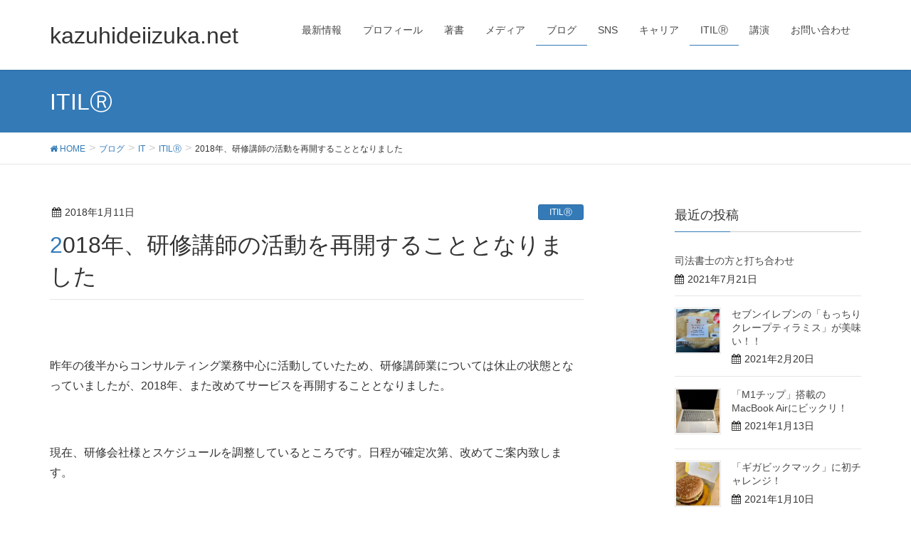

--- FILE ---
content_type: text/html; charset=UTF-8
request_url: https://kazuhideiizuka.net/blog/it/itil/archives/233
body_size: 8734
content:
<!DOCTYPE html>
<html lang="ja">
<head>
<meta charset="utf-8">
<meta http-equiv="X-UA-Compatible" content="IE=edge">
<meta name="viewport" content="width=device-width, initial-scale=1">
<title>2018年、研修講師の活動を再開することとなりました &#8211; kazuhideiizuka.net</title>
<link rel='dns-prefetch' href='//secure.gravatar.com' />
<link rel='dns-prefetch' href='//oss.maxcdn.com' />
<link rel='dns-prefetch' href='//s.w.org' />
<link rel='dns-prefetch' href='//v0.wordpress.com' />
<link rel='dns-prefetch' href='//widgets.wp.com' />
<link rel='dns-prefetch' href='//s0.wp.com' />
<link rel='dns-prefetch' href='//0.gravatar.com' />
<link rel='dns-prefetch' href='//1.gravatar.com' />
<link rel='dns-prefetch' href='//2.gravatar.com' />
<link rel='dns-prefetch' href='//i0.wp.com' />
<link rel='dns-prefetch' href='//i1.wp.com' />
<link rel='dns-prefetch' href='//i2.wp.com' />
<link rel="alternate" type="application/rss+xml" title="kazuhideiizuka.net &raquo; フィード" href="https://kazuhideiizuka.net/feed" />
<link rel="alternate" type="application/rss+xml" title="kazuhideiizuka.net &raquo; コメントフィード" href="https://kazuhideiizuka.net/comments/feed" />
<link rel="alternate" type="application/rss+xml" title="kazuhideiizuka.net &raquo; 2018年、研修講師の活動を再開することとなりました のコメントのフィード" href="https://kazuhideiizuka.net/blog/it/itil/archives/233/feed" />
<style type="text/css">.color_key_bg,.color_key_bg_hover:hover{background-color: #337ab7;}.color_key_txt,.color_key_txt_hover:hover{color: #337ab7;}.color_key_border,.color_key_border_hover:hover{border-color: #337ab7;}.color_key_dark_bg,.color_key_dark_bg_hover:hover{background-color: #2e6da4;}.color_key_dark_txt,.color_key_dark_txt_hover:hover{color: #2e6da4;}.color_key_dark_border,.color_key_dark_border_hover:hover{border-color: #2e6da4;}</style>
		<script type="text/javascript">
			window._wpemojiSettings = {"baseUrl":"https:\/\/s.w.org\/images\/core\/emoji\/13.0.1\/72x72\/","ext":".png","svgUrl":"https:\/\/s.w.org\/images\/core\/emoji\/13.0.1\/svg\/","svgExt":".svg","source":{"concatemoji":"https:\/\/kazuhideiizuka.net\/wp-includes\/js\/wp-emoji-release.min.js?ver=5.6.16"}};
			!function(e,a,t){var n,r,o,i=a.createElement("canvas"),p=i.getContext&&i.getContext("2d");function s(e,t){var a=String.fromCharCode;p.clearRect(0,0,i.width,i.height),p.fillText(a.apply(this,e),0,0);e=i.toDataURL();return p.clearRect(0,0,i.width,i.height),p.fillText(a.apply(this,t),0,0),e===i.toDataURL()}function c(e){var t=a.createElement("script");t.src=e,t.defer=t.type="text/javascript",a.getElementsByTagName("head")[0].appendChild(t)}for(o=Array("flag","emoji"),t.supports={everything:!0,everythingExceptFlag:!0},r=0;r<o.length;r++)t.supports[o[r]]=function(e){if(!p||!p.fillText)return!1;switch(p.textBaseline="top",p.font="600 32px Arial",e){case"flag":return s([127987,65039,8205,9895,65039],[127987,65039,8203,9895,65039])?!1:!s([55356,56826,55356,56819],[55356,56826,8203,55356,56819])&&!s([55356,57332,56128,56423,56128,56418,56128,56421,56128,56430,56128,56423,56128,56447],[55356,57332,8203,56128,56423,8203,56128,56418,8203,56128,56421,8203,56128,56430,8203,56128,56423,8203,56128,56447]);case"emoji":return!s([55357,56424,8205,55356,57212],[55357,56424,8203,55356,57212])}return!1}(o[r]),t.supports.everything=t.supports.everything&&t.supports[o[r]],"flag"!==o[r]&&(t.supports.everythingExceptFlag=t.supports.everythingExceptFlag&&t.supports[o[r]]);t.supports.everythingExceptFlag=t.supports.everythingExceptFlag&&!t.supports.flag,t.DOMReady=!1,t.readyCallback=function(){t.DOMReady=!0},t.supports.everything||(n=function(){t.readyCallback()},a.addEventListener?(a.addEventListener("DOMContentLoaded",n,!1),e.addEventListener("load",n,!1)):(e.attachEvent("onload",n),a.attachEvent("onreadystatechange",function(){"complete"===a.readyState&&t.readyCallback()})),(n=t.source||{}).concatemoji?c(n.concatemoji):n.wpemoji&&n.twemoji&&(c(n.twemoji),c(n.wpemoji)))}(window,document,window._wpemojiSettings);
		</script>
		<style type="text/css">
img.wp-smiley,
img.emoji {
	display: inline !important;
	border: none !important;
	box-shadow: none !important;
	height: 1em !important;
	width: 1em !important;
	margin: 0 .07em !important;
	vertical-align: -0.1em !important;
	background: none !important;
	padding: 0 !important;
}
</style>
	<link rel='stylesheet' id='wp-block-library-css'  href='https://kazuhideiizuka.net/wp-includes/css/dist/block-library/style.min.css?ver=5.6.16' type='text/css' media='all' />
<style id='wp-block-library-inline-css' type='text/css'>
.has-text-align-justify{text-align:justify;}
</style>
<link rel='stylesheet' id='contact-form-7-css'  href='https://kazuhideiizuka.net/wp-content/plugins/contact-form-7/includes/css/styles.css?ver=5.3.2' type='text/css' media='all' />
<link rel='stylesheet' id='font-awesome-css'  href='https://kazuhideiizuka.net/wp-content/themes/lightning/library/font-awesome/4.7.0/css/font-awesome.min.css?ver=4.7.0' type='text/css' media='all' />
<link rel='stylesheet' id='lightning-design-style-css'  href='https://kazuhideiizuka.net/wp-content/themes/lightning/design_skin/origin/css/style.css?ver=4.1.0' type='text/css' media='all' />
<link rel='stylesheet' id='lightning-theme-style-css'  href='https://kazuhideiizuka.net/wp-content/themes/lightning/style.css?ver=4.1.0' type='text/css' media='all' />
<link rel='stylesheet' id='social-logos-css'  href='https://kazuhideiizuka.net/wp-content/plugins/jetpack/_inc/social-logos/social-logos.min.css?ver=9.2.4' type='text/css' media='all' />
<link rel='stylesheet' id='jetpack_css-css'  href='https://kazuhideiizuka.net/wp-content/plugins/jetpack/css/jetpack.css?ver=9.2.4' type='text/css' media='all' />
<script type='text/javascript' src='https://kazuhideiizuka.net/wp-includes/js/jquery/jquery.min.js?ver=3.5.1' id='jquery-core-js'></script>
<script type='text/javascript' src='https://kazuhideiizuka.net/wp-includes/js/jquery/jquery-migrate.min.js?ver=3.3.2' id='jquery-migrate-js'></script>
<script type='text/javascript' id='jetpack_related-posts-js-extra'>
/* <![CDATA[ */
var related_posts_js_options = {"post_heading":"h4"};
/* ]]> */
</script>
<script type='text/javascript' src='https://kazuhideiizuka.net/wp-content/plugins/jetpack/_inc/build/related-posts/related-posts.min.js?ver=20191011' id='jetpack_related-posts-js'></script>
<!--[if lt IE 9]>
<script type='text/javascript' src='//oss.maxcdn.com/html5shiv/3.7.2/html5shiv.min.js?ver=5.6.16' id='html5shiv-js'></script>
<![endif]-->
<!--[if lt IE 9]>
<script type='text/javascript' src='//oss.maxcdn.com/respond/1.4.2/respond.min.js?ver=5.6.16' id='respond-js'></script>
<![endif]-->
<script type='text/javascript' src='https://kazuhideiizuka.net/wp-content/themes/lightning/js/lightning.min.js?ver=4.1.0' id='lightning-js-js'></script>
<link rel="https://api.w.org/" href="https://kazuhideiizuka.net/wp-json/" /><link rel="alternate" type="application/json" href="https://kazuhideiizuka.net/wp-json/wp/v2/posts/233" /><link rel="EditURI" type="application/rsd+xml" title="RSD" href="https://kazuhideiizuka.net/xmlrpc.php?rsd" />
<link rel="wlwmanifest" type="application/wlwmanifest+xml" href="https://kazuhideiizuka.net/wp-includes/wlwmanifest.xml" /> 
<meta name="generator" content="WordPress 5.6.16" />
<link rel="canonical" href="https://kazuhideiizuka.net/blog/it/itil/archives/233" />
<link rel='shortlink' href='https://wp.me/p9wfvC-3L' />
<link rel="alternate" type="application/json+oembed" href="https://kazuhideiizuka.net/wp-json/oembed/1.0/embed?url=https%3A%2F%2Fkazuhideiizuka.net%2Fblog%2Fit%2Fitil%2Farchives%2F233" />
<link rel="alternate" type="text/xml+oembed" href="https://kazuhideiizuka.net/wp-json/oembed/1.0/embed?url=https%3A%2F%2Fkazuhideiizuka.net%2Fblog%2Fit%2Fitil%2Farchives%2F233&#038;format=xml" />
<style type='text/css'>img#wpstats{display:none}</style>
<!-- Jetpack Open Graph Tags -->
<meta property="og:type" content="article" />
<meta property="og:title" content="2018年、研修講師の活動を再開することとなりました" />
<meta property="og:url" content="https://kazuhideiizuka.net/blog/it/itil/archives/233" />
<meta property="og:description" content="&nbsp; 昨年の後半からコンサルティング業務中心に活動していたため、研修講師業については休止の状態となって&hellip;" />
<meta property="article:published_time" content="2018-01-11T09:53:47+00:00" />
<meta property="article:modified_time" content="2018-01-13T22:44:58+00:00" />
<meta property="og:site_name" content="kazuhideiizuka.net" />
<meta property="og:image" content="https://s0.wp.com/i/blank.jpg" />
<meta property="og:locale" content="ja_JP" />
<meta name="twitter:creator" content="@KazuhideIizuka" />
<meta name="twitter:site" content="@KazuhideIizuka" />
<meta name="twitter:text:title" content="2018年、研修講師の活動を再開することとなりました" />
<meta name="twitter:card" content="summary" />

<!-- End Jetpack Open Graph Tags -->

</head>
<body class="post-template-default single single-post postid-233 single-format-standard headfix header_height_changer">
<header class="navbar siteHeader">
        <div class="container siteHeadContainer">
        <div class="navbar-header">
            <h1 class="navbar-brand siteHeader_logo">
            <a href="https://kazuhideiizuka.net/"><span>
            kazuhideiizuka.net            </span></a>
            </h1>
                                      <a href="#" class="btn btn-default menuBtn menuClose menuBtn_left" id="menuBtn"><i class="fa fa-bars" aria-hidden="true"></i></a>
                    </div>

        <div id="gMenu_outer" class="gMenu_outer"><nav class="menu-top_menu-container"><ul id="menu-top_menu" class="menu nav gMenu"><li id="menu-item-43" class="menu-item menu-item-type-taxonomy menu-item-object-category"><a href="https://kazuhideiizuka.net/category/news"><strong class="gMenu_name">最新情報</strong></a></li>
<li id="menu-item-21" class="menu-item menu-item-type-post_type menu-item-object-page"><a href="https://kazuhideiizuka.net/profile"><strong class="gMenu_name">プロフィール</strong></a></li>
<li id="menu-item-260" class="menu-item menu-item-type-taxonomy menu-item-object-category"><a href="https://kazuhideiizuka.net/category/book"><strong class="gMenu_name">著書</strong></a></li>
<li id="menu-item-194" class="menu-item menu-item-type-taxonomy menu-item-object-category"><a href="https://kazuhideiizuka.net/category/blog/media"><strong class="gMenu_name">メディア</strong></a></li>
<li id="menu-item-42" class="menu-item menu-item-type-taxonomy menu-item-object-category current-post-ancestor menu-item-has-children"><a href="https://kazuhideiizuka.net/category/blog"><strong class="gMenu_name">ブログ</strong></a>
<ul class="sub-menu">
	<li id="menu-item-288" class="menu-item menu-item-type-taxonomy menu-item-object-category current-post-ancestor current-menu-parent current-post-parent"><a href="https://kazuhideiizuka.net/category/blog/it/itil">ITILⓇ</a></li>
	<li id="menu-item-272" class="menu-item menu-item-type-taxonomy menu-item-object-category"><a href="https://kazuhideiizuka.net/category/blog/philosophy">哲学</a></li>
</ul>
</li>
<li id="menu-item-187" class="menu-item menu-item-type-taxonomy menu-item-object-category"><a href="https://kazuhideiizuka.net/category/sns"><strong class="gMenu_name">SNS</strong></a></li>
<li id="menu-item-368" class="menu-item menu-item-type-taxonomy menu-item-object-category"><a href="https://kazuhideiizuka.net/category/blog/career"><strong class="gMenu_name">キャリア</strong></a></li>
<li id="menu-item-411" class="menu-item menu-item-type-taxonomy menu-item-object-category current-post-ancestor current-menu-parent current-post-parent"><a href="https://kazuhideiizuka.net/category/blog/it/itil"><strong class="gMenu_name">ITILⓇ</strong></a></li>
<li id="menu-item-355" class="menu-item menu-item-type-taxonomy menu-item-object-category"><a href="https://kazuhideiizuka.net/category/blog/emosol/lecture"><strong class="gMenu_name">講演</strong></a></li>
<li id="menu-item-27" class="menu-item menu-item-type-post_type menu-item-object-page"><a href="https://kazuhideiizuka.net/info"><strong class="gMenu_name">お問い合わせ</strong></a></li>
</ul></nav></div>    </div>
    </header>

<div class="section page-header"><div class="container"><div class="row"><div class="col-md-12">
<div class="page-header_pageTitle">
ITILⓇ</div>
</div></div></div></div><!-- [ /.page-header ] -->
<!-- [ .breadSection ] -->
<div class="section breadSection">
<div class="container">
<div class="row">
<ol class="breadcrumb" itemtype="http://schema.org/BreadcrumbList"><li id="panHome" itemprop="itemListElement" itemscope itemtype="http://schema.org/ListItem"><a itemprop="item" href="https://kazuhideiizuka.net/"><span itemprop="name"><i class="fa fa-home"></i> HOME</span></a></li><li itemprop="itemListElement" itemscope itemtype="http://schema.org/ListItem"><a itemprop="item" href="https://kazuhideiizuka.net/category/blog"><span itemprop="name">ブログ</span></a></li><li itemprop="itemListElement" itemscope itemtype="http://schema.org/ListItem"><a itemprop="item" href="https://kazuhideiizuka.net/category/blog/it"><span itemprop="name">IT</span></a></li><li itemprop="itemListElement" itemscope itemtype="http://schema.org/ListItem"><a itemprop="item" href="https://kazuhideiizuka.net/category/blog/it/itil"><span itemprop="name">ITILⓇ</span></a></li><li><span>2018年、研修講師の活動を再開することとなりました</span></li></ol>
</div>
</div>
</div>
<!-- [ /.breadSection ] -->
<div class="section siteContent">
<div class="container">
<div class="row">

<div class="col-md-8 mainSection" id="main" role="main">

<article id="post-233" class="post-233 post type-post status-publish format-standard hentry category-itil tag-178 tag-175 tag-176 tag-172 tag-177 tag-174 tag-173 tag-38 tag-41">
	<header>
	
<div class="entry-meta">
<span class="published entry-meta_items">2018年1月11日</span>



<span class="entry-meta_items entry-meta_updated entry-meta_hidden">/ 最終更新日 : <span class="updated">2018年1月14日</span></span>


<span class="vcard author entry-meta_items entry-meta_items_author entry-meta_hidden"><span class="fn">飯塚和秀</span></span>

<span class="entry-meta_items entry-meta_items_term"><a href="https://kazuhideiizuka.net/category/blog/it/itil" class="btn btn-xs btn-primary">ITILⓇ</a></span>
</div>	<h1 class="entry-title">2018年、研修講師の活動を再開することとなりました</h1>
	</header>
	<div class="entry-body">
	<p>&nbsp;</p>
<p>昨年の後半からコンサルティング業務中心に活動していたため、研修講師業については休止の状態となっていましたが、2018年、また改めてサービスを再開することとなりました。</p>
<p>&nbsp;</p>
<p>現在、研修会社様とスケジュールを調整しているところです。日程が確定次第、改めてご案内致します。</p>
<p>&nbsp;</p>
<p>多くの受講生の皆様とご縁賜りますことを、とても楽しみにしています。</p>
<p>&nbsp;</p>
<div class="sharedaddy sd-sharing-enabled"><div class="robots-nocontent sd-block sd-social sd-social-icon sd-sharing"><h3 class="sd-title">共有:</h3><div class="sd-content"><ul><li class="share-twitter"><a rel="nofollow noopener noreferrer" data-shared="sharing-twitter-233" class="share-twitter sd-button share-icon no-text" href="https://kazuhideiizuka.net/blog/it/itil/archives/233?share=twitter" target="_blank" title="クリックして Twitter で共有"><span></span><span class="sharing-screen-reader-text">クリックして Twitter で共有 (新しいウィンドウで開きます)</span></a></li><li class="share-facebook"><a rel="nofollow noopener noreferrer" data-shared="sharing-facebook-233" class="share-facebook sd-button share-icon no-text" href="https://kazuhideiizuka.net/blog/it/itil/archives/233?share=facebook" target="_blank" title="Facebook で共有するにはクリックしてください"><span></span><span class="sharing-screen-reader-text">Facebook で共有するにはクリックしてください (新しいウィンドウで開きます)</span></a></li><li class="share-end"></li></ul></div></div></div><div class='sharedaddy sd-block sd-like jetpack-likes-widget-wrapper jetpack-likes-widget-unloaded' id='like-post-wrapper-140673140-233-698098fe4e0da' data-src='https://widgets.wp.com/likes/#blog_id=140673140&amp;post_id=233&amp;origin=kazuhideiizuka.net&amp;obj_id=140673140-233-698098fe4e0da' data-name='like-post-frame-140673140-233-698098fe4e0da'><h3 class="sd-title">いいね:</h3><div class='likes-widget-placeholder post-likes-widget-placeholder' style='height: 55px;'><span class='button'><span>いいね</span></span> <span class="loading">読み込み中...</span></div><span class='sd-text-color'></span><a class='sd-link-color'></a></div>
<div id='jp-relatedposts' class='jp-relatedposts' >
	<h3 class="jp-relatedposts-headline"><em>関連</em></h3>
</div>	</div><!-- [ /.entry-body ] -->

	<div class="entry-footer">
	
	<div class="entry-meta-dataList"><dl><dt>カテゴリー</dt><dd><a href="https://kazuhideiizuka.net/category/blog/it/itil">ITILⓇ</a></dd></dl></div>
		<div class="entry-meta-dataList entry-tag">
	<dl>
	<dt>タグ</dt>
	<dd class="tagcloud"><a href="https://kazuhideiizuka.net/tag/2018%e5%b9%b4" rel="tag">2018年</a><a href="https://kazuhideiizuka.net/tag/%e3%82%b3%e3%83%b3%e3%82%b5%e3%83%ab%e3%83%86%e3%82%a3%e3%83%b3%e3%82%b0" rel="tag">コンサルティング</a><a href="https://kazuhideiizuka.net/tag/%e3%82%b5%e3%83%bc%e3%83%93%e3%82%b9" rel="tag">サービス</a><a href="https://kazuhideiizuka.net/tag/%e3%82%b9%e3%82%b1%e3%82%b8%e3%83%a5%e3%83%bc%e3%83%ab" rel="tag">スケジュール</a><a href="https://kazuhideiizuka.net/tag/%e5%86%8d%e9%96%8b" rel="tag">再開</a><a href="https://kazuhideiizuka.net/tag/%e5%8f%97%e8%ac%9b%e7%94%9f" rel="tag">受講生</a><a href="https://kazuhideiizuka.net/tag/%e6%97%a5%e7%a8%8b" rel="tag">日程</a><a href="https://kazuhideiizuka.net/tag/%e7%a0%94%e4%bf%ae" rel="tag">研修</a><a href="https://kazuhideiizuka.net/tag/%e8%ac%9b%e5%b8%ab" rel="tag">講師</a></dd>
	</dl>
	</div><!-- [ /.entry-tag ] -->
		</div><!-- [ /.entry-footer ] -->

	
<div id="comments" class="comments-area">

	
	
	
	
</div><!-- #comments -->
</article>

<nav>
  <ul class="pager">
    <li class="previous"><a href="https://kazuhideiizuka.net/blog/philosophy/archives/231" rel="prev">「人生、なるようになる」って、素直に言えるようになったのはごく最近のこと。</a></li>
    <li class="next"><a href="https://kazuhideiizuka.net/blog/workmanagement/archives/236" rel="next">創作活動というのは、くじ引きみたいなもの。いつかアイデアと出会う、その日まで。</a></li>
  </ul>
</nav>

</div><!-- [ /.mainSection ] -->

<div class="col-md-3 col-md-offset-1 subSection sideSection">


<aside class="widget">
<h1 class="subSection-title">最近の投稿</h1>

  <div class="media">

    
    <div class="media-body">
      <h4 class="media-heading"><a href="https://kazuhideiizuka.net/blog/archives/913">司法書士の方と打ち合わせ</a></h4>
      <div class="published entry-meta_items">2021年7月21日</div>          
    </div>
  </div>


  <div class="media">

    
      <div class="media-left postList_thumbnail">
        <a href="https://kazuhideiizuka.net/blog/archives/910">
        <img width="150" height="150" src="https://i1.wp.com/kazuhideiizuka.net/wp-content/uploads/2021/02/2021022001.jpeg?resize=150%2C150&amp;ssl=1" class="attachment-thumbnail size-thumbnail wp-post-image" alt="" loading="lazy" srcset="https://i1.wp.com/kazuhideiizuka.net/wp-content/uploads/2021/02/2021022001.jpeg?resize=150%2C150&amp;ssl=1 150w, https://i1.wp.com/kazuhideiizuka.net/wp-content/uploads/2021/02/2021022001.jpeg?zoom=2&amp;resize=150%2C150 300w, https://i1.wp.com/kazuhideiizuka.net/wp-content/uploads/2021/02/2021022001.jpeg?zoom=3&amp;resize=150%2C150 450w" sizes="(max-width: 150px) 100vw, 150px" data-attachment-id="911" data-permalink="https://kazuhideiizuka.net/blog/archives/910/attachment/2021022001" data-orig-file="https://i1.wp.com/kazuhideiizuka.net/wp-content/uploads/2021/02/2021022001.jpeg?fit=2016%2C1512&amp;ssl=1" data-orig-size="2016,1512" data-comments-opened="0" data-image-meta="{&quot;aperture&quot;:&quot;0&quot;,&quot;credit&quot;:&quot;&quot;,&quot;camera&quot;:&quot;&quot;,&quot;caption&quot;:&quot;&quot;,&quot;created_timestamp&quot;:&quot;0&quot;,&quot;copyright&quot;:&quot;&quot;,&quot;focal_length&quot;:&quot;0&quot;,&quot;iso&quot;:&quot;0&quot;,&quot;shutter_speed&quot;:&quot;0&quot;,&quot;title&quot;:&quot;&quot;,&quot;orientation&quot;:&quot;0&quot;}" data-image-title="2021022001" data-image-description="" data-medium-file="https://i1.wp.com/kazuhideiizuka.net/wp-content/uploads/2021/02/2021022001.jpeg?fit=300%2C225&amp;ssl=1" data-large-file="https://i1.wp.com/kazuhideiizuka.net/wp-content/uploads/2021/02/2021022001.jpeg?fit=750%2C563&amp;ssl=1" />        </a>
      </div>

    
    <div class="media-body">
      <h4 class="media-heading"><a href="https://kazuhideiizuka.net/blog/archives/910">セブンイレブンの「もっちりクレープティラミス」が美味い！！</a></h4>
      <div class="published entry-meta_items">2021年2月20日</div>          
    </div>
  </div>


  <div class="media">

    
      <div class="media-left postList_thumbnail">
        <a href="https://kazuhideiizuka.net/blog/archives/902">
        <img width="150" height="150" src="https://i0.wp.com/kazuhideiizuka.net/wp-content/uploads/2021/01/A5581BEE-9C66-4A90-807C-21C40018D6B3_1_105_c.jpeg?resize=150%2C150&amp;ssl=1" class="attachment-thumbnail size-thumbnail wp-post-image" alt="" loading="lazy" srcset="https://i0.wp.com/kazuhideiizuka.net/wp-content/uploads/2021/01/A5581BEE-9C66-4A90-807C-21C40018D6B3_1_105_c.jpeg?w=883&amp;ssl=1 883w, https://i0.wp.com/kazuhideiizuka.net/wp-content/uploads/2021/01/A5581BEE-9C66-4A90-807C-21C40018D6B3_1_105_c.jpeg?resize=298%2C300&amp;ssl=1 298w, https://i0.wp.com/kazuhideiizuka.net/wp-content/uploads/2021/01/A5581BEE-9C66-4A90-807C-21C40018D6B3_1_105_c.jpeg?resize=150%2C150&amp;ssl=1 150w, https://i0.wp.com/kazuhideiizuka.net/wp-content/uploads/2021/01/A5581BEE-9C66-4A90-807C-21C40018D6B3_1_105_c.jpeg?resize=768%2C773&amp;ssl=1 768w" sizes="(max-width: 150px) 100vw, 150px" data-attachment-id="904" data-permalink="https://kazuhideiizuka.net/blog/archives/902/attachment/a5581bee-9c66-4a90-807c-21c40018d6b3_1_105_c" data-orig-file="https://i0.wp.com/kazuhideiizuka.net/wp-content/uploads/2021/01/A5581BEE-9C66-4A90-807C-21C40018D6B3_1_105_c.jpeg?fit=883%2C889&amp;ssl=1" data-orig-size="883,889" data-comments-opened="0" data-image-meta="{&quot;aperture&quot;:&quot;1.8&quot;,&quot;credit&quot;:&quot;&quot;,&quot;camera&quot;:&quot;iPhone 11&quot;,&quot;caption&quot;:&quot;&quot;,&quot;created_timestamp&quot;:&quot;1610521441&quot;,&quot;copyright&quot;:&quot;&quot;,&quot;focal_length&quot;:&quot;4.25&quot;,&quot;iso&quot;:&quot;100&quot;,&quot;shutter_speed&quot;:&quot;0.01&quot;,&quot;title&quot;:&quot;&quot;,&quot;orientation&quot;:&quot;1&quot;}" data-image-title="A5581BEE-9C66-4A90-807C-21C40018D6B3_1_105_c" data-image-description="" data-medium-file="https://i0.wp.com/kazuhideiizuka.net/wp-content/uploads/2021/01/A5581BEE-9C66-4A90-807C-21C40018D6B3_1_105_c.jpeg?fit=298%2C300&amp;ssl=1" data-large-file="https://i0.wp.com/kazuhideiizuka.net/wp-content/uploads/2021/01/A5581BEE-9C66-4A90-807C-21C40018D6B3_1_105_c.jpeg?fit=750%2C755&amp;ssl=1" />        </a>
      </div>

    
    <div class="media-body">
      <h4 class="media-heading"><a href="https://kazuhideiizuka.net/blog/archives/902">「M1チップ」搭載のMacBook Airにビックリ！</a></h4>
      <div class="published entry-meta_items">2021年1月13日</div>          
    </div>
  </div>


  <div class="media">

    
      <div class="media-left postList_thumbnail">
        <a href="https://kazuhideiizuka.net/blog/archives/893">
        <img width="150" height="150" src="https://i0.wp.com/kazuhideiizuka.net/wp-content/uploads/2021/01/2021011002.jpeg?resize=150%2C150&amp;ssl=1" class="attachment-thumbnail size-thumbnail wp-post-image" alt="" loading="lazy" srcset="https://i0.wp.com/kazuhideiizuka.net/wp-content/uploads/2021/01/2021011002.jpeg?resize=150%2C150&amp;ssl=1 150w, https://i0.wp.com/kazuhideiizuka.net/wp-content/uploads/2021/01/2021011002.jpeg?zoom=2&amp;resize=150%2C150 300w, https://i0.wp.com/kazuhideiizuka.net/wp-content/uploads/2021/01/2021011002.jpeg?zoom=3&amp;resize=150%2C150 450w" sizes="(max-width: 150px) 100vw, 150px" data-attachment-id="895" data-permalink="https://kazuhideiizuka.net/blog/archives/893/attachment/2021011002" data-orig-file="https://i0.wp.com/kazuhideiizuka.net/wp-content/uploads/2021/01/2021011002.jpeg?fit=1829%2C1512&amp;ssl=1" data-orig-size="1829,1512" data-comments-opened="0" data-image-meta="{&quot;aperture&quot;:&quot;0&quot;,&quot;credit&quot;:&quot;&quot;,&quot;camera&quot;:&quot;&quot;,&quot;caption&quot;:&quot;&quot;,&quot;created_timestamp&quot;:&quot;0&quot;,&quot;copyright&quot;:&quot;&quot;,&quot;focal_length&quot;:&quot;0&quot;,&quot;iso&quot;:&quot;0&quot;,&quot;shutter_speed&quot;:&quot;0&quot;,&quot;title&quot;:&quot;&quot;,&quot;orientation&quot;:&quot;0&quot;}" data-image-title="2021011002" data-image-description="" data-medium-file="https://i0.wp.com/kazuhideiizuka.net/wp-content/uploads/2021/01/2021011002.jpeg?fit=300%2C248&amp;ssl=1" data-large-file="https://i0.wp.com/kazuhideiizuka.net/wp-content/uploads/2021/01/2021011002.jpeg?fit=750%2C620&amp;ssl=1" />        </a>
      </div>

    
    <div class="media-body">
      <h4 class="media-heading"><a href="https://kazuhideiizuka.net/blog/archives/893">「ギガビックマック」に初チャレンジ！</a></h4>
      <div class="published entry-meta_items">2021年1月10日</div>          
    </div>
  </div>


  <div class="media">

    
    <div class="media-body">
      <h4 class="media-heading"><a href="https://kazuhideiizuka.net/blog/archives/887">2021年を迎えるにあたって</a></h4>
      <div class="published entry-meta_items">2021年1月9日</div>          
    </div>
  </div>


  <div class="media">

    
    <div class="media-body">
      <h4 class="media-heading"><a href="https://kazuhideiizuka.net/blog/archives/882">僕はまだ生きています</a></h4>
      <div class="published entry-meta_items">2020年12月11日</div>          
    </div>
  </div>


  <div class="media">

    
    <div class="media-body">
      <h4 class="media-heading"><a href="https://kazuhideiizuka.net/blog/archives/878">45歳になりました</a></h4>
      <div class="published entry-meta_items">2020年10月4日</div>          
    </div>
  </div>


  <div class="media">

    
    <div class="media-body">
      <h4 class="media-heading"><a href="https://kazuhideiizuka.net/blog/archives/869">野田佳彦元総理のかわら版</a></h4>
      <div class="published entry-meta_items">2020年5月30日</div>          
    </div>
  </div>


  <div class="media">

    
    <div class="media-body">
      <h4 class="media-heading"><a href="https://kazuhideiizuka.net/gourmet/archives/864">蒙古タンメン中本の「特製樺太丼」に、どハマりしています。</a></h4>
      <div class="published entry-meta_items">2020年5月30日</div>          
    </div>
  </div>


  <div class="media">

    
    <div class="media-body">
      <h4 class="media-heading"><a href="https://kazuhideiizuka.net/blog/archives/859">今は生き抜くことだけを考える</a></h4>
      <div class="published entry-meta_items">2020年5月5日</div>          
    </div>
  </div>

</aside>
  
<aside class="widget widget_categories widget_link_list">
<nav class="localNav">
<h1 class="subSection-title">カテゴリー</h1>
<ul>
  	<li class="cat-item cat-item-135"><a href="https://kazuhideiizuka.net/category/sns">SNS</a>
</li>
	<li class="cat-item cat-item-752"><a href="https://kazuhideiizuka.net/category/event">イベント</a>
<ul class='children'>
	<li class="cat-item cat-item-753"><a href="https://kazuhideiizuka.net/category/event/talklive">トークライブ</a>
</li>
</ul>
</li>
	<li class="cat-item cat-item-864"><a href="https://kazuhideiizuka.net/category/gourmet">グルメ</a>
</li>
	<li class="cat-item cat-item-83"><a href="https://kazuhideiizuka.net/category/columnessay">コラム・エッセイ</a>
</li>
	<li class="cat-item cat-item-4"><a href="https://kazuhideiizuka.net/category/blog">ブログ</a>
<ul class='children'>
	<li class="cat-item cat-item-75"><a href="https://kazuhideiizuka.net/category/blog/it">IT</a>
	<ul class='children'>
	<li class="cat-item cat-item-284"><a href="https://kazuhideiizuka.net/category/blog/it/itil">ITILⓇ</a>
</li>
	<li class="cat-item cat-item-76"><a href="https://kazuhideiizuka.net/category/blog/it/wordpress">WordPress</a>
</li>
	<li class="cat-item cat-item-385"><a href="https://kazuhideiizuka.net/category/blog/it/partner">パートナー</a>
</li>
	</ul>
</li>
	<li class="cat-item cat-item-15"><a href="https://kazuhideiizuka.net/category/blog/emosol">エモソル</a>
	<ul class='children'>
	<li class="cat-item cat-item-497"><a href="https://kazuhideiizuka.net/category/blog/emosol/service">サービス</a>
</li>
	<li class="cat-item cat-item-346"><a href="https://kazuhideiizuka.net/category/blog/emosol/lecture">講演</a>
</li>
	</ul>
</li>
	<li class="cat-item cat-item-8"><a href="https://kazuhideiizuka.net/category/blog/career">キャリア</a>
</li>
	<li class="cat-item cat-item-6"><a href="https://kazuhideiizuka.net/category/blog/skincare">スキンケア</a>
</li>
	<li class="cat-item cat-item-531"><a href="https://kazuhideiizuka.net/category/blog/selfbranding">セルフブランディング</a>
</li>
	<li class="cat-item cat-item-516"><a href="https://kazuhideiizuka.net/category/blog/diet">ダイエット</a>
</li>
	<li class="cat-item cat-item-62"><a href="https://kazuhideiizuka.net/category/blog/private">プライベート</a>
	<ul class='children'>
	<li class="cat-item cat-item-63"><a href="https://kazuhideiizuka.net/category/blog/private/music">音楽</a>
</li>
	</ul>
</li>
	<li class="cat-item cat-item-127"><a href="https://kazuhideiizuka.net/category/blog/media">メディア</a>
</li>
	<li class="cat-item cat-item-453"><a href="https://kazuhideiizuka.net/category/blog/running">ランニング</a>
</li>
	<li class="cat-item cat-item-630"><a href="https://kazuhideiizuka.net/category/blog/%e3%83%aa%e3%83%bc%e3%83%80%e3%83%bc%e3%82%b7%e3%83%83%e3%83%97">リーダーシップ</a>
</li>
	<li class="cat-item cat-item-189"><a href="https://kazuhideiizuka.net/category/blog/workmanagement">仕事術</a>
</li>
	<li class="cat-item cat-item-7"><a href="https://kazuhideiizuka.net/category/blog/philosophy">哲学</a>
</li>
	<li class="cat-item cat-item-140"><a href="https://kazuhideiizuka.net/category/blog/sales">営業</a>
</li>
	<li class="cat-item cat-item-530"><a href="https://kazuhideiizuka.net/category/blog/coverage">報道</a>
</li>
	<li class="cat-item cat-item-638"><a href="https://kazuhideiizuka.net/category/blog/%e6%95%99%e8%82%b2">教育</a>
</li>
	<li class="cat-item cat-item-39"><a href="https://kazuhideiizuka.net/category/blog/training">研修</a>
</li>
	<li class="cat-item cat-item-190"><a href="https://kazuhideiizuka.net/category/blog/business">経営</a>
</li>
	<li class="cat-item cat-item-5"><a href="https://kazuhideiizuka.net/category/blog/parenting">育児</a>
</li>
</ul>
</li>
	<li class="cat-item cat-item-3"><a href="https://kazuhideiizuka.net/category/news">最新情報</a>
</li>
	<li class="cat-item cat-item-226"><a href="https://kazuhideiizuka.net/category/book">著書</a>
</li>
 
</ul>
</nav>
</aside>

<aside class="widget widget_archive widget_link_list">
<nav class="localNav">
<h1 class="subSection-title">アーカイブ</h1>
<ul>
  	<li><a href='https://kazuhideiizuka.net/date/2021/07'>2021年7月</a></li>
	<li><a href='https://kazuhideiizuka.net/date/2021/02'>2021年2月</a></li>
	<li><a href='https://kazuhideiizuka.net/date/2021/01'>2021年1月</a></li>
	<li><a href='https://kazuhideiizuka.net/date/2020/12'>2020年12月</a></li>
	<li><a href='https://kazuhideiizuka.net/date/2020/10'>2020年10月</a></li>
	<li><a href='https://kazuhideiizuka.net/date/2020/05'>2020年5月</a></li>
	<li><a href='https://kazuhideiizuka.net/date/2020/04'>2020年4月</a></li>
	<li><a href='https://kazuhideiizuka.net/date/2020/03'>2020年3月</a></li>
	<li><a href='https://kazuhideiizuka.net/date/2020/01'>2020年1月</a></li>
	<li><a href='https://kazuhideiizuka.net/date/2019/05'>2019年5月</a></li>
	<li><a href='https://kazuhideiizuka.net/date/2018/10'>2018年10月</a></li>
	<li><a href='https://kazuhideiizuka.net/date/2018/09'>2018年9月</a></li>
	<li><a href='https://kazuhideiizuka.net/date/2018/08'>2018年8月</a></li>
	<li><a href='https://kazuhideiizuka.net/date/2018/07'>2018年7月</a></li>
	<li><a href='https://kazuhideiizuka.net/date/2018/06'>2018年6月</a></li>
	<li><a href='https://kazuhideiizuka.net/date/2018/05'>2018年5月</a></li>
	<li><a href='https://kazuhideiizuka.net/date/2018/04'>2018年4月</a></li>
	<li><a href='https://kazuhideiizuka.net/date/2018/02'>2018年2月</a></li>
	<li><a href='https://kazuhideiizuka.net/date/2018/01'>2018年1月</a></li>
	<li><a href='https://kazuhideiizuka.net/date/2017/11'>2017年11月</a></li>
	<li><a href='https://kazuhideiizuka.net/date/2017/07'>2017年7月</a></li>
	<li><a href='https://kazuhideiizuka.net/date/2017/06'>2017年6月</a></li>
	<li><a href='https://kazuhideiizuka.net/date/2017/05'>2017年5月</a></li>
	<li><a href='https://kazuhideiizuka.net/date/2017/04'>2017年4月</a></li>
	<li><a href='https://kazuhideiizuka.net/date/2017/03'>2017年3月</a></li>
	<li><a href='https://kazuhideiizuka.net/date/2017/01'>2017年1月</a></li>
	<li><a href='https://kazuhideiizuka.net/date/2016/12'>2016年12月</a></li>
	<li><a href='https://kazuhideiizuka.net/date/2016/10'>2016年10月</a></li>
	<li><a href='https://kazuhideiizuka.net/date/2016/09'>2016年9月</a></li>
	<li><a href='https://kazuhideiizuka.net/date/2016/08'>2016年8月</a></li>
	<li><a href='https://kazuhideiizuka.net/date/2016/07'>2016年7月</a></li>
	<li><a href='https://kazuhideiizuka.net/date/2016/06'>2016年6月</a></li>
	<li><a href='https://kazuhideiizuka.net/date/2016/05'>2016年5月</a></li>
	<li><a href='https://kazuhideiizuka.net/date/2012/08'>2012年8月</a></li>
	<li><a href='https://kazuhideiizuka.net/date/2012/06'>2012年6月</a></li>
</ul>
</nav>
</aside>

</div><!-- [ /.subSection ] -->

</div><!-- [ /.row ] -->
</div><!-- [ /.container ] -->
</div><!-- [ /.siteContent ] -->


<footer class="section siteFooter">
    <div class="footerMenu">
       <div class="container">
            <nav class="menu-footer-container"><ul id="menu-footer" class="menu nav"><li id="menu-item-409" class="menu-item menu-item-type-post_type menu-item-object-page menu-item-409"><a href="https://kazuhideiizuka.net/access">アクセス</a></li>
</ul></nav>        </div>
    </div>
    <div class="container sectionBox">
        <div class="row ">
            <div class="col-md-4"></div><div class="col-md-4"></div><div class="col-md-4"></div>        </div>
    </div>
    <div class="container sectionBox copySection text-center">
          <p>Copyright &copy; kazuhideiizuka.net All Rights Reserved.</p><p>Powered by <a href="https://ja.wordpress.org/">WordPress</a> &amp; <a href="//lightning.bizvektor.com/ja/" target="_blank" title="Free WordPress Theme Lightning"> Lightning Theme</a> by Vektor,Inc. technology.</p>    </div>
</footer>

	<script type="text/javascript">
		window.WPCOM_sharing_counts = {"https:\/\/kazuhideiizuka.net\/blog\/it\/itil\/archives\/233":233};
	</script>
				<script type='text/javascript' src='https://kazuhideiizuka.net/wp-content/plugins/jetpack/_inc/build/photon/photon.min.js?ver=20191001' id='jetpack-photon-js'></script>
<script type='text/javascript' id='contact-form-7-js-extra'>
/* <![CDATA[ */
var wpcf7 = {"apiSettings":{"root":"https:\/\/kazuhideiizuka.net\/wp-json\/contact-form-7\/v1","namespace":"contact-form-7\/v1"}};
/* ]]> */
</script>
<script type='text/javascript' src='https://kazuhideiizuka.net/wp-content/plugins/contact-form-7/includes/js/scripts.js?ver=5.3.2' id='contact-form-7-js'></script>
<script type='text/javascript' src='https://kazuhideiizuka.net/wp-includes/js/wp-embed.min.js?ver=5.6.16' id='wp-embed-js'></script>
<script type='text/javascript' src='https://kazuhideiizuka.net/wp-content/plugins/jetpack/_inc/build/postmessage.min.js?ver=9.2.4' id='postmessage-js'></script>
<script type='text/javascript' src='https://kazuhideiizuka.net/wp-content/plugins/jetpack/_inc/build/jquery.jetpack-resize.min.js?ver=9.2.4' id='jetpack_resize-js'></script>
<script type='text/javascript' src='https://kazuhideiizuka.net/wp-content/plugins/jetpack/_inc/build/likes/queuehandler.min.js?ver=9.2.4' id='jetpack_likes_queuehandler-js'></script>
<script type='text/javascript' id='sharing-js-js-extra'>
/* <![CDATA[ */
var sharing_js_options = {"lang":"en","counts":"1","is_stats_active":"1"};
/* ]]> */
</script>
<script type='text/javascript' src='https://kazuhideiizuka.net/wp-content/plugins/jetpack/_inc/build/sharedaddy/sharing.min.js?ver=9.2.4' id='sharing-js-js'></script>
<script type='text/javascript' id='sharing-js-js-after'>
var windowOpen;
			jQuery( document.body ).on( 'click', 'a.share-twitter', function() {
				// If there's another sharing window open, close it.
				if ( 'undefined' !== typeof windowOpen ) {
					windowOpen.close();
				}
				windowOpen = window.open( jQuery( this ).attr( 'href' ), 'wpcomtwitter', 'menubar=1,resizable=1,width=600,height=350' );
				return false;
			});
var windowOpen;
			jQuery( document.body ).on( 'click', 'a.share-facebook', function() {
				// If there's another sharing window open, close it.
				if ( 'undefined' !== typeof windowOpen ) {
					windowOpen.close();
				}
				windowOpen = window.open( jQuery( this ).attr( 'href' ), 'wpcomfacebook', 'menubar=1,resizable=1,width=600,height=400' );
				return false;
			});
</script>
	<iframe src='https://widgets.wp.com/likes/master.html?ver=202606#ver=202606&amp;lang=ja' scrolling='no' id='likes-master' name='likes-master' style='display:none;'></iframe>
	<div id='likes-other-gravatars'><div class="likes-text"><span>%d</span>人のブロガーが「いいね」をつけました。</div><ul class="wpl-avatars sd-like-gravatars"></ul></div>
	<script type='text/javascript' src='https://stats.wp.com/e-202606.js' async='async' defer='defer'></script>
<script type='text/javascript'>
	_stq = window._stq || [];
	_stq.push([ 'view', {v:'ext',j:'1:9.2.4',blog:'140673140',post:'233',tz:'9',srv:'kazuhideiizuka.net'} ]);
	_stq.push([ 'clickTrackerInit', '140673140', '233' ]);
</script>
</body>
</html>
